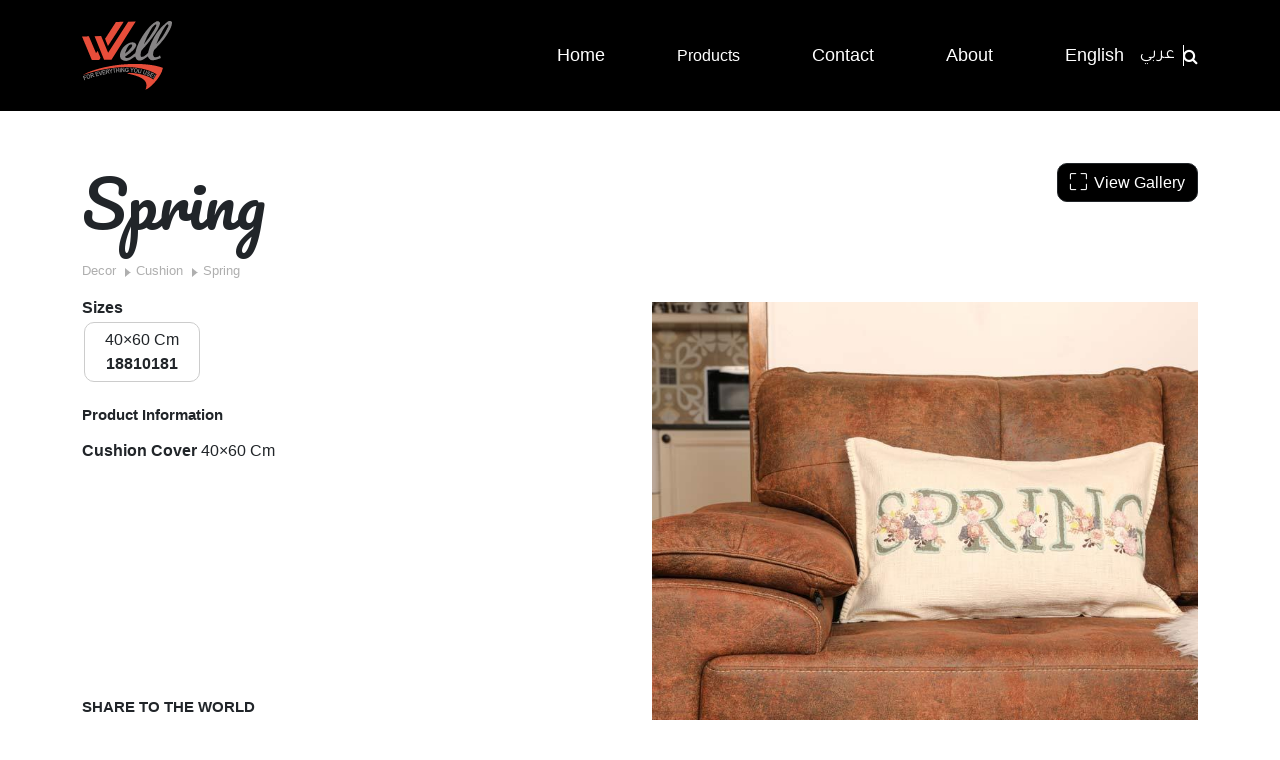

--- FILE ---
content_type: text/html; charset=UTF-8
request_url: https://well.ps/en/decor-main/cushion/spring-cushion
body_size: 5895
content:
<!DOCTYPE html>
<html lang="en" >
<meta name="viewport" content="width=device-width, initial-scale=1">
<head>
    <meta http-equiv="Content-Type" content="text/html; charset=UTF-8">
    <meta http-equiv="X-UA-Compatible" content="IE=edge">
        <meta name="description" content="the best cushion cover in several distinctive shapes provided by well company">
    <meta name="keywords" content="Well cushion, cushion cover, decorative pillow, well decorative pillow, well pillows, decorative pillows, well decorative cushion, decorative pillow, decorative cover pillow">

    <meta itemprop="name" content="Spring">
    <meta itemprop="description" content="the best cushion cover in several distinctive shapes provided by well company">
    <meta itemprop="image" content="https://well.ps/storage/products/May2024/1EutonQZa9BNC7g7zgiM.jpg" />
    <link itemprop="image" href="https://well.ps/storage/products/May2024/1EutonQZa9BNC7g7zgiM.jpg" />

    <meta name="twitter:title" content="Spring">
    <meta name="twitter:description" content="the best cushion cover in several distinctive shapes provided by well company">
    <meta name="twitter:image" content="https://well.ps/storage/products/May2024/1EutonQZa9BNC7g7zgiM.jpg">
    <meta name="twitter:card" content="https://well.ps/storage/products/May2024/1EutonQZa9BNC7g7zgiM.jpg">

    <meta property="og:title" content="Spring" />
    <meta property="og:type" content="Product" />
    <meta property="og:url" content="https://well.ps/en/decor-main/cushion/spring-cushion" />
    <meta property="og:image" content="https://well.ps/storage/products/May2024/1EutonQZa9BNC7g7zgiM.jpg" />
    <meta property="og:description" content="the best cushion cover in several distinctive shapes provided by well company" />
    <title>Well</title>

    <link rel="stylesheet" href="https://well.ps/css/owl/owl.carousel.min.css">
    <link rel="stylesheet" href="https://well.ps/css/owl/owl.transitions.min.css">
            <link href="https://cdn.jsdelivr.net/npm/bootstrap@5.0.0-beta3/dist/css/bootstrap.min.css" rel="stylesheet"
            integrity="sha384-eOJMYsd53ii+scO/bJGFsiCZc+5NDVN2yr8+0RDqr0Ql0h+rP48ckxlpbzKgwra6" crossorigin="anonymous">
            <link rel="stylesheet" href="https://well.ps/magnific-popups/magnific-popup.css">

    <style>
        .navbar-holder {
            background-color: #000 !important;
        }
    </style>
    <link rel="stylesheet" href="https://well.ps/css/site.css">
    <link rel="stylesheet" href="https://well.ps/css/app.css">
    <link href="https://stackpath.bootstrapcdn.com/font-awesome/4.7.0/css/font-awesome.min.css" rel="stylesheet"
        integrity="sha384-wvfXpqpZZVQGK6TAh5PVlGOfQNHSoD2xbE+QkPxCAFlNEevoEH3Sl0sibVcOQVnN" crossorigin="anonymous">
    <link rel="stylesheet" href="https://cdn.jsdelivr.net/npm/bootstrap-icons@1.4.0/font/bootstrap-icons.css">
    
    <link rel="stylesheet" href="https://ajax.googleapis.com/ajax/libs/jqueryui/1.12.0/themes/smoothness/jquery-ui.css">

    <link rel="preconnect" href="https://fonts.gstatic.com">
    <link
        href="https://fonts.googleapis.com/css2?family=Anton&family=Lobster&family=Pacifico&family=Tajawal:wght@300;400;500;700&display=swap"
        rel="stylesheet">

    
    <link rel="apple-touch-icon" sizes="180x180" href="/apple-touch-icon.png">
    <link rel="icon" type="image/png" sizes="32x32" href="/favicon-32x32.png">
    <link rel="icon" type="image/png" sizes="16x16" href="/favicon-16x16.png">
    <link rel="manifest" href="/site.webmanifest">
    <link rel="mask-icon" href="/safari-pinned-tab.svg" color="#5bbad5">
    <meta name="msapplication-TileColor" content="#da532c">
    <meta name="theme-color" content="#ffffff">

	<!-- Global site tag (gtag.js) - Google Analytics -->
	<script async src="https://www.googletagmanager.com/gtag/js?id=UA-36848695-11"></script>
	<script>
		window.dataLayer = window.dataLayer || [];
		function gtag(){dataLayer.push(arguments);}
		gtag('js', new Date());
		gtag('config', 'UA-36848695-11');
	</script>
	    <script type='text/javascript'
        src='https://platform-api.sharethis.com/js/sharethis.js#property=5d0f510c0e548d0012f3df4c&product='
        inline-share-buttons' async='async'></script>
</head>

<body class="">
    <div class="container-fluid header-container">
        <header id="header">
    <div class="pt-3 pb-3 navbar-holder">
        <div class="header-right container" style="width: 100%">
            <style>
    @media (min-width: 980px) {

        /* makes main-menu open on hover */
        .dropdown:hover>.dropdown-menu {
            display: block;
        }

        /* makes sub-menu S open on hover */
        .dropdown-submenu:hover>.dropdown-menu {
            display: block;
        }
    }
</style>
<nav class="navbar navbar-expand-md navbar-default">
    <a class="navbar-brand" href="/en">
        <img src="https://well.ps/img/logo.svg" width="90" class="d-inline-block align-top" alt="well">
    </a>

    <button class="navbar-toggler" type="button" data-toggle="collapse" data-target="#navbarCollapse"
        aria-controls="navbarCollapse" aria-expanded="false" aria-label="Toggle navigation">
        <span class="navbar-toggler-icon">
            <i class="fa fa-align-justify" style="font-size: 30px; color: grey"></i>
        </span>
    </button>
    <div class="collapse navbar-collapse justify-content-end" id="navbarCollapse">
        <ul class="navbar-nav main-nav align-items-center">
            <li class="nav-item ">
                <a target="_self" class="nav-link" href="/en">
                    <div class="title">Home</div>
                </a>
            </li>
            <li
                 class="nav-item dropdown active" >
                <a class="nav-link dropdown-toggle" href="#" id="navbarDropdownMenuLink" data-toggle="dropdown"
                    aria-haspopup="true" aria-expanded="false">
                    Products
                </a>
                <ul class="dropdown-menu main-menu" aria-labelledby="navbarDropdownMenuLink">
                    <li class="dropdown-submenu dropend">
                        <a class="dropdown-item dropdown-toggle" href="#">By Collection</a>
                        <ul class="dropdown-menu sub-menu">
                            <div class="dropdown-menu-wrapper">
                                                                    <a target="_self" class="dropdown-item"
                                        href="/en/bedroom">
                                        Bedroom
                                    </a>
                                                                    <a target="_self" class="dropdown-item"
                                        href="/en/decor-main">
                                        Decor
                                    </a>
                                                                    <a target="_self" class="dropdown-item"
                                        href="/en/bath">
                                        Bath
                                    </a>
                                                                    <a target="_self" class="dropdown-item"
                                        href="/en/kitchen">
                                        Kitchen
                                    </a>
                                                            </div>
                        </ul>
                    </li>
                    <li class="dropdown-submenu dropend">
                        <a class="dropdown-item dropdown-toggle" href="#">By Season</a>
                        <ul class="dropdown-menu sub-menu">
                            <div class="dropdown-menu-wrapper">
                                                                    <a target="_self" class="dropdown-item"
                                        href="/en/products_by_season/summer-season/3">
                                        Summer Season
                                    </a>
                                                                    <a target="_self" class="dropdown-item"
                                        href="/en/products_by_season/winter-season/4">
                                        Winter Season
                                    </a>
                                                                    <a target="_self" class="dropdown-item"
                                        href="/en/seasons/all-seasons">
                                        All Seasons
                                    </a>
                                                            </div>
                        </ul>
                    </li>

                </ul>
            </li>

            <li class="nav-item ">
                <a target="_self" class="nav-link" href="/en#contact">
                    <div class="title">Contact</div>
                </a>
            </li>
            <li class="nav-item ">
                <a target="_self" class="nav-link" href="/en#about">
                    <div class="title">About</div>
                </a>
            </li>
            <li class="nav-item language-container">
                <div class="language d-flex flex-row">
                    <div class="langs">
                        <a class="nav-link"
                            href="https://well.ps/en/decor-main/cushion/spring-cushion">
                            <div class="title">English</div>
                        </a>
                        <a class="nav-link"
                            href="https://well.ps/ar/decor-main/cushion/spring-cushion">
                            <div class="title arabic">عربي</div>
                        </a>
                    </div>
                    <div class="icon">
                        <i class="fa fa-search"></i>
                    </div>
                </div>
            </li>
        </ul>
    </div>
</nav>
        </div>
    </div>
</header>
    </div>
    <main role="main">
        <div class="container-fluid">
            <div id="searchModal" class="modal hide fade" tabindex="-1" role="dialog" aria-labelledby="searchModalLabel"
                aria-hidden="true">
                <div class="modal-dialog">
                    <div class="modal-content">

                        <div class="container">
                            <div class="container-fluid">
                                <form action="/en/search" method="get">
                                    <div class="row mt-5">
                                        <div class="col-md-12">
                                            <div class="container-fluid row-between">
                                                <div>
                                                    <h2 class="text-uppercase search-big">
                                                        Search</h2>
                                                </div>
                                                <div>
                                                    <a href="#" class="close" data-dismiss="modal"
                                                        style="font-size:30px" aria-label="close">&times;</a>
                                                </div>
                                            </div>
                                            <div class="row">
                                                <div class="input-group">
                                                    <input type="text" class="form-control typeahead"
                                                        placeholder="Search by product number or name ....."
                                                        name='q' id='q' autofocus>
                                                    <span class="input-group-append">
                                                        <button class="btn btn-outline-secondary" type="submit">
                                                            <i class="fa fa-search"></i>
                                                        </button>
                                                    </span>
                                                </div>
                                            </div>
                                        </div>
                                    </div>
                                </form>
                            </div>
                        </div>

                    </div>
                </div>
            </div>

                <div class="container product-page mt-5">
        <div class="row">
            <div class="col-lg-6 d-flex flex-column justify-content-between pt product-details">
                <div>
                    <h1 class="product-title">Spring</h1>
                    <ol class="breadcrumb hidden-xs">
                                                                                                                                        <li>
                                    <a
                                        href="/en/decor-main">Decor</a>
                                </li>
                                                                                                                                            <li>
                                    <a
                                        href="/en/decor-main/cushion">Cushion</a>
                                </li>
                                                                                                                                            <li>Spring</li>
                                                                        </ol>
                    

                                            <div class="product-sizes d-flex flex-column">
                            <strong>Sizes</strong>
                            <ul>
                                                                    <li>
                                        <div>40×60 Cm</div>
                                        <div>
                                            <strong>18810181</strong>
                                        </div>
                                    </li>
                                                            </ul>
                        </div>
                    
                    <div class="product-info">
                        <span style="font-weight: bold;display:block;margin-bottom:13px; font-size:15px">
                            <strong>Product Information</strong>
                        </span>
                        <div><div style="box-sizing: border-box; font-family: Arial, 'Open Sans', sans-serif; color: #212529; font-size: 16px; direction: ltr !important;"><span style="box-sizing: border-box; direction: ltr !important;"><span style="box-sizing: border-box; direction: ltr !important;"><span lang="EN-GB" style="box-sizing: border-box; direction: ltr !important;"><strong>Cushion Cover</strong>&nbsp;</span></span></span><span style="box-sizing: border-box; direction: ltr !important;"><span lang="EN-GB" style="box-sizing: border-box; direction: ltr !important;">40&times;60 Cm</span></span></div>
<p><span style="box-sizing: border-box; direction: ltr !important;"><span lang="EN-GB" style="box-sizing: border-box; direction: ltr !important;">&nbsp;</span></span></p></div>
                    </div>
                </div>
                <div class="social-share">
                    <h3 class="text-uppercase">Share to the world</h3>
                    <div style="padding-bottom: 15px;">
                        <a href="https://facebook.com/sharer.php?display=page&u=https://well.ps/en/decor-main/cushion/spring-cushion"
                            target="_blank">
                            <img src="https://well.ps/img/logo-facebook.svg" alt="share to facebook">
                        </a>
                    </div>
                </div>
            </div>
            <div class="col-lg-6 ">
                <div class="view-gallary-btn">
                    <button class="btn btn-dark" id="btnModal">
                        <i class="bi bi-fullscreen"></i> View Gallery                    </button>
                </div>
                <div id="gallery" class="galleries-container">
                    <div class="row">
                        <div class="col-12 product-img-lg">
                            <a class="lightbox-cats" href="https://well.ps/storage/products/May2024/1EutonQZa9BNC7g7zgiM.jpg">
                                <img src="https://well.ps/storage/products/May2024/1EutonQZa9BNC7g7zgiM.jpg"
                                    alt="Spring">
                            </a>
                        </div>
                    </div>
                    <div class="row">
                                                                                            </div>
                </div>
            </div>
        </div>
    </div>

            <div id="trb-section-footer" class="trb-section index-section">
                <hr style="margin: 0;">
<footer>
    <div class="container">
        <div class="row">
            <div class="col-2 m-auto footer-logo">
                <a href="/en">
                    <img src="https://well.ps/img/logo.svg" alt="well">
                </a>
            </div>
            <div class="col-10 m-auto right-panel-container">

                <div class="row right-panel">
                    <div class="footer-nav col-lg-8 col-12 d-flex flex-column justify-content-between">
                        <div class="row">
                            <div class="col">
                                <div class="footer-item"><a
                                        href="/en">Home</a></div>
                                <div class="footer-item"><a
                                        href="/en/app">Download Mobile App</a></div>
                                <div class="footer-item"><a
                                        href="/en#about">About</a></div>
                                <div class="footer-item"><a
                                        href="/en#contact">Contact</a>
                                </div>
                            </div>
                            <div class="col">
                                                                    <div class="footer-item">
                                        <a target="_self" href="/en/bedroom">
                                            Bedroom
                                        </a>
                                    </div>
                                                                    <div class="footer-item">
                                        <a target="_self" href="/en/decor-main">
                                            Decor
                                        </a>
                                    </div>
                                                                    <div class="footer-item">
                                        <a target="_self" href="/en/bath">
                                            Bath
                                        </a>
                                    </div>
                                                                    <div class="footer-item">
                                        <a target="_self" href="/en/kitchen">
                                            Kitchen
                                        </a>
                                    </div>
                                                            </div>
                            <div class="col">
                                <div class="footer-item"><a
                                        href="/en/seasons/summer-season">Summer Season</a>
                                </div>
                                <div class="footer-item"><a
                                        href="/en/seasons/winter-season">Winter Season</a>
                                </div>
                                <div class="footer-item"><a
                                        href="/en/seasons/all-seasons">All Seasons</a>
                                </div>
                            </div>
                        </div>
                        <div class="d-flex col-lg-8 col-12  justify-content-between ">
                            <div class="footer-item">
                                <a href="https://play.google.com/store/apps/details?id=com.royal.well"
                                    class="btn google-play" target="_blank">
                                    <img style="width: 100px" src="https://well.ps/img/GooglePlay.svg"
                                        alt="Google Play">
                                </a>
                                <a class="social-item" href="https://apps.apple.com/il/app/well/id1602520753"
                                    class="btn app-store" target="_blank">
                                    <img style="width: 100px" src="https://well.ps/img/AppStore.svg" alt="App Store">
                                </a>
                            </div>
                            
                        </div>
                        <div class="d-flex terms">

                            <a href="/en/pages/terms">Terms & Conditions</a>
                            <a href="/en/pages/privacy-policy">Privacy Policy</a>
                            <a href="/en/sitemap">Sitemap</a>
                        </div>
                    </div>
                    <div class="col-lg-4 col-12" style="text-align: end">
                        <div class="d-flex social-media">
                            <div class="social-item"><a href="https://www.facebook.com/wellhomedecor"><img
                                        src="https://well.ps/img/facebook.svg" alt="facebook"></a></div>
                            <div class="social-item"><a href="https://www.instagram.com/wellinternational"><img
                                        src="https://well.ps/img/instagram.svg" alt="instagram"></a></div>
                            <div class="social-item"><a href="https://www.pinterest.com/well_home"><img
                                        src="https://well.ps/img/pinterest.svg" alt="pinterest"></a></div>
                        </div>
                        
                        <div class="row mt-5">
                            <div class="col">
                                <div class="rights-reserved">© 2026 Well's. All rights reserved                                </div>
                            </div>
                        </div>
                    </div>
                </div>

            </div>
        </div>

    </div>
</footer>

<script src="https://well.ps/js/jquery.min.js"></script>
<script type="text/javascript" src="https://ajax.googleapis.com/ajax/libs/jqueryui/1.12.0/jquery-ui.min.js"></script>
<script src="https://cdnjs.cloudflare.com/ajax/libs/bootstrap-3-typeahead/4.0.1/bootstrap3-typeahead.min.js"></script>
<script src="https://well.ps/js/owl/owl.carousel.min.js"></script>
<script src="https://well.ps/js/bootstrap/bootstrap.min.js"></script>
<script src="https://parsleyjs.org/dist/parsley.js"></script>
<script>
    $(window).on('scroll', function() {
        if ($(this).scrollTop() > 0) {
            if (!$('.navbar-holder').hasClass('black')) {
                $('.navbar-holder').addClass('black shrink');
            }
        } else {
            if ($('.navbar-holder').hasClass('black')) {
                $('.navbar-holder').removeClass('black shrink');
            }
        }
    });
</script>
<script>
    var isMobile = false; //initiate as false
    // device detection
    if (/Android|webOS|iPhone|iPad|Mac|Macintosh|iPod|BlackBerry|IEMobile|Opera Mini/i.test(navigator.userAgent)) {
        isMobile = true;
    }
    if (isMobile) {
        $('.dropdown-menu a.dropdown-toggle').click(handlerIn);
    } else {
        $('.dropdown-menu a.dropdown-toggle').click(handlerIn).hover(handlerIn, handlerOut);
    }
    // $(('.dropdown-menu a.dropdown-toggle')).hover(handlerIn,handlerOut);
    function handlerIn(e) {
        if (!$(this).next().hasClass('show')) {
            $(this).parents('.dropdown-menu').first().find('.show').removeClass('show');
        }

        $(this).parents('li.nav-item.dropdown.show').on('hidden.bs.dropdown', function(e) {
            $('.dropdown-submenu .show').removeClass('show');
        });

        var $subMenu = $(this).next('.dropdown-menu');
        $subMenu.toggleClass('show');

        return false;
    }

    function handlerOut(e) {}
</script>
<script>
    $('.home-cats-slides').owlCarousel({
        loop: false,
        autoplay: true,
        dots: false,
        rtl: "en" === "ar",
        responsive: {
            0: {
                items: 1,
                slideBy: 1
            },
            600: {
                items: 1,
                slideBy: 1
            },
            1000: {
                items: 4,
                slideBy: 4
            }
        }
    })
</script>
    <script src="https://well.ps/magnific-popups/jquery.magnific-popup.min.js"></script>
    <script>
        $(document).ready(function() {
            $('.lightbox-cats').magnificPopup({
                type: 'image',
                tLoading: 'Loading image #%curr%...',
                mainClass: 'mfp-img-mobile',
                gallery: {
                    enabled: true
                },
                image: {
                    tError: '<a href="%url%">The image #%curr%</a> could not be loaded.'
                }
            });

            $('#btnModal').click(function() {
                $('.product-img-lg .lightbox-cats').trigger('click');
            });
        });
    </script>
    <!-- <script>
        $('#btnModal').click(function() {
            $('#product-img').trigger('click');
        });
    </script> -->
            </div>
            <div class="container">

                <button style="border:0;background:transparent;display:none;" type="button" class="back-to-top"> <img
                        src="https://well.ps/img/chevron-up-circle-outline.svg" alt="back to top button" width="50">
                </button>
            </div>

        </div>
    </main>
    <script>
    let toggleClicked = false;

    async function getData(path, terms) {
        let data = await $.get(path, {
            terms: terms
        }, function(data) {
            return data;
        });
        return data;
    }

    $(function() {
        $('input.typeahead').autocomplete({
            source: async function(terms, process) {
                let locale = "en"
                let rawData = await getData(`/${locale}/autocomplete`, terms);
                // if (rawData.length <= 0) {
                //     rawData = await getData("/ar/autocomplete", terms);
                // }
                let data = process(rawData);
                return data;
            },
            select: function(event, ui) {
                let locale = "en"
                window.location.href = `/${locale}/${ui.item.url}`;
                return false;
            }

        }).autocomplete("instance")._renderItem = function(ul, item) {
            return $("<li>")
                .append(
                    `<a class="dropdown-item" href="#" role="option"><div class="product-result"><h3>${item.displayName}</h3><p>${item.categoryName}</p></div></a>`
                    )
                .appendTo(ul);
        };
    })

    $(window).scroll(function() {
        var scroll = $(window).scrollTop();

        //>=, nottop <=
        if (scroll >= 150) {
            $('.back-to-top').fadeIn();
            $('#btnScroll').fadeOut();

        } else {
            $('.back-to-top').fadeOut();
            $('#btnScroll').fadeIn();

        }
    });
    $('.back-to-top').click(function() {
        $('html, body').animate({
            scrollTop: 0
        }, 0);
    });
    $('.fa-search').on("click", function() {
        $('#searchModal').modal('toggle');
    })
    $('#searchModal').on('shown.bs.modal', function() {
        $(this).find('[autofocus]').focus();
    });

    $('.navbar-toggler').click(() => {
        if (!toggleClicked || $('.navbar-toggler').hasClass('collapsed')) {
            console.log('yaw');
            $('.navbar-holder').addClass('force-black');
            toggleClicked = true;
        } else {
            $('.navbar-holder').removeClass('force-black');
            // if (!$('.navbar-holder').hasClass('shrink')) {
            //     $('.navbar-holder').removeClass('black');
            // }
        }
    });

</script>
        <script src="https://well.ps/magnific-popups/jquery.magnific-popup.min.js"></script>
    <script>
        $(document).ready(function() {
            $('.lightbox-cats').magnificPopup({
                type: 'image',
                tLoading: 'Loading image #%curr%...',
                mainClass: 'mfp-img-mobile',
                gallery: {
                    enabled: true
                },
                image: {
                    tError: '<a href="%url%">The image #%curr%</a> could not be loaded.'
                }
            });

            $('#btnModal').click(function() {
                $('.product-img-lg .lightbox-cats').trigger('click');
            });
        });
    </script>
    <!-- <script>
        $('#btnModal').click(function() {
            $('#product-img').trigger('click');
        });
    </script> -->
<script defer src="https://static.cloudflareinsights.com/beacon.min.js/vcd15cbe7772f49c399c6a5babf22c1241717689176015" integrity="sha512-ZpsOmlRQV6y907TI0dKBHq9Md29nnaEIPlkf84rnaERnq6zvWvPUqr2ft8M1aS28oN72PdrCzSjY4U6VaAw1EQ==" data-cf-beacon='{"version":"2024.11.0","token":"443190ffcec0478db0fe2d3115033c8e","r":1,"server_timing":{"name":{"cfCacheStatus":true,"cfEdge":true,"cfExtPri":true,"cfL4":true,"cfOrigin":true,"cfSpeedBrain":true},"location_startswith":null}}' crossorigin="anonymous"></script>
</body>

</html>
